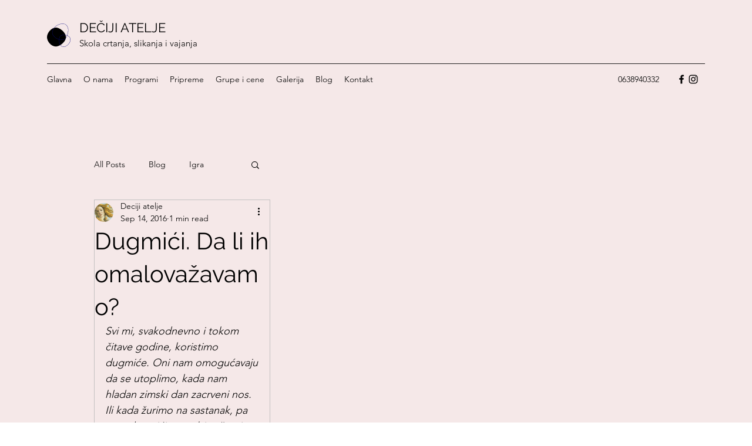

--- FILE ---
content_type: text/css; charset=utf-8
request_url: https://www.decijiatelje.com/_serverless/pro-gallery-css-v4-server/layoutCss?ver=2&id=3cisn-not-scoped&items=3438_150_150%7C3536_150_150%7C3378_150_150%7C3271_150_150%7C3513_150_150%7C3260_150_150%7C3258_150_150%7C3516_150_150%7C3305_150_150&container=2795.5_262_979_720&options=gallerySizeType:px%7CenableInfiniteScroll:true%7CtitlePlacement:SHOW_ON_HOVER%7CgridStyle:1%7CimageMargin:20%7CgalleryLayout:2%7CisVertical:false%7CnumberOfImagesPerRow:3%7CgallerySizePx:300%7CcubeRatio:1%7CcubeType:fill%7CgalleryThumbnailsAlignment:bottom%7CthumbnailSpacings:0
body_size: -156
content:
#pro-gallery-3cisn-not-scoped [data-hook="item-container"][data-idx="0"].gallery-item-container{opacity: 1 !important;display: block !important;transition: opacity .2s ease !important;top: 0px !important;left: 0px !important;right: auto !important;height: 74px !important;width: 74px !important;} #pro-gallery-3cisn-not-scoped [data-hook="item-container"][data-idx="0"] .gallery-item-common-info-outer{height: 100% !important;} #pro-gallery-3cisn-not-scoped [data-hook="item-container"][data-idx="0"] .gallery-item-common-info{height: 100% !important;width: 100% !important;} #pro-gallery-3cisn-not-scoped [data-hook="item-container"][data-idx="0"] .gallery-item-wrapper{width: 74px !important;height: 74px !important;margin: 0 !important;} #pro-gallery-3cisn-not-scoped [data-hook="item-container"][data-idx="0"] .gallery-item-content{width: 74px !important;height: 74px !important;margin: 0px 0px !important;opacity: 1 !important;} #pro-gallery-3cisn-not-scoped [data-hook="item-container"][data-idx="0"] .gallery-item-hover{width: 74px !important;height: 74px !important;opacity: 1 !important;} #pro-gallery-3cisn-not-scoped [data-hook="item-container"][data-idx="0"] .item-hover-flex-container{width: 74px !important;height: 74px !important;margin: 0px 0px !important;opacity: 1 !important;} #pro-gallery-3cisn-not-scoped [data-hook="item-container"][data-idx="0"] .gallery-item-wrapper img{width: 100% !important;height: 100% !important;opacity: 1 !important;} #pro-gallery-3cisn-not-scoped [data-hook="item-container"][data-idx="1"].gallery-item-container{opacity: 1 !important;display: block !important;transition: opacity .2s ease !important;top: 0px !important;left: 94px !important;right: auto !important;height: 74px !important;width: 74px !important;} #pro-gallery-3cisn-not-scoped [data-hook="item-container"][data-idx="1"] .gallery-item-common-info-outer{height: 100% !important;} #pro-gallery-3cisn-not-scoped [data-hook="item-container"][data-idx="1"] .gallery-item-common-info{height: 100% !important;width: 100% !important;} #pro-gallery-3cisn-not-scoped [data-hook="item-container"][data-idx="1"] .gallery-item-wrapper{width: 74px !important;height: 74px !important;margin: 0 !important;} #pro-gallery-3cisn-not-scoped [data-hook="item-container"][data-idx="1"] .gallery-item-content{width: 74px !important;height: 74px !important;margin: 0px 0px !important;opacity: 1 !important;} #pro-gallery-3cisn-not-scoped [data-hook="item-container"][data-idx="1"] .gallery-item-hover{width: 74px !important;height: 74px !important;opacity: 1 !important;} #pro-gallery-3cisn-not-scoped [data-hook="item-container"][data-idx="1"] .item-hover-flex-container{width: 74px !important;height: 74px !important;margin: 0px 0px !important;opacity: 1 !important;} #pro-gallery-3cisn-not-scoped [data-hook="item-container"][data-idx="1"] .gallery-item-wrapper img{width: 100% !important;height: 100% !important;opacity: 1 !important;} #pro-gallery-3cisn-not-scoped [data-hook="item-container"][data-idx="2"].gallery-item-container{opacity: 1 !important;display: block !important;transition: opacity .2s ease !important;top: 0px !important;left: 188px !important;right: auto !important;height: 74px !important;width: 74px !important;} #pro-gallery-3cisn-not-scoped [data-hook="item-container"][data-idx="2"] .gallery-item-common-info-outer{height: 100% !important;} #pro-gallery-3cisn-not-scoped [data-hook="item-container"][data-idx="2"] .gallery-item-common-info{height: 100% !important;width: 100% !important;} #pro-gallery-3cisn-not-scoped [data-hook="item-container"][data-idx="2"] .gallery-item-wrapper{width: 74px !important;height: 74px !important;margin: 0 !important;} #pro-gallery-3cisn-not-scoped [data-hook="item-container"][data-idx="2"] .gallery-item-content{width: 74px !important;height: 74px !important;margin: 0px 0px !important;opacity: 1 !important;} #pro-gallery-3cisn-not-scoped [data-hook="item-container"][data-idx="2"] .gallery-item-hover{width: 74px !important;height: 74px !important;opacity: 1 !important;} #pro-gallery-3cisn-not-scoped [data-hook="item-container"][data-idx="2"] .item-hover-flex-container{width: 74px !important;height: 74px !important;margin: 0px 0px !important;opacity: 1 !important;} #pro-gallery-3cisn-not-scoped [data-hook="item-container"][data-idx="2"] .gallery-item-wrapper img{width: 100% !important;height: 100% !important;opacity: 1 !important;} #pro-gallery-3cisn-not-scoped [data-hook="item-container"][data-idx="3"]{display: none !important;} #pro-gallery-3cisn-not-scoped [data-hook="item-container"][data-idx="4"]{display: none !important;} #pro-gallery-3cisn-not-scoped [data-hook="item-container"][data-idx="5"]{display: none !important;} #pro-gallery-3cisn-not-scoped [data-hook="item-container"][data-idx="6"]{display: none !important;} #pro-gallery-3cisn-not-scoped [data-hook="item-container"][data-idx="7"]{display: none !important;} #pro-gallery-3cisn-not-scoped [data-hook="item-container"][data-idx="8"]{display: none !important;} #pro-gallery-3cisn-not-scoped .pro-gallery-prerender{height:262px !important;}#pro-gallery-3cisn-not-scoped {height:262px !important; width:262px !important;}#pro-gallery-3cisn-not-scoped .pro-gallery-margin-container {height:262px !important;}#pro-gallery-3cisn-not-scoped .pro-gallery {height:262px !important; width:262px !important;}#pro-gallery-3cisn-not-scoped .pro-gallery-parent-container {height:262px !important; width:282px !important;}